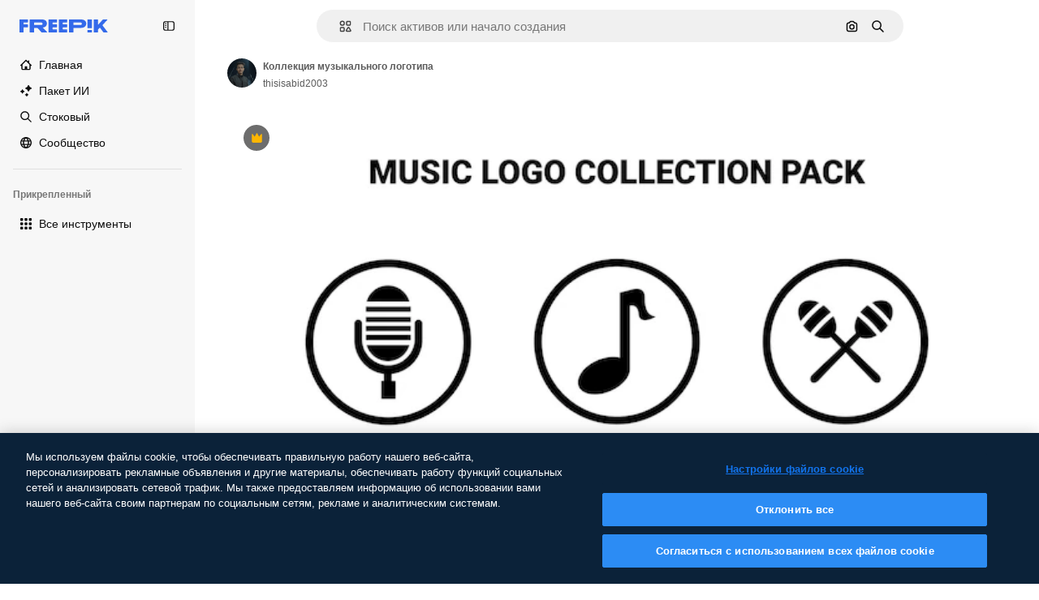

--- FILE ---
content_type: text/javascript
request_url: https://static.cdnpk.net/_next/static/chunks/webpack-12e455c7651cce14.js
body_size: 6835
content:
!function(){try{var e="undefined"!=typeof window?window:"undefined"!=typeof global?global:"undefined"!=typeof self?self:{},c=(new e.Error).stack;c&&(e._sentryDebugIds=e._sentryDebugIds||{},e._sentryDebugIds[c]="a280ef37-c478-48c5-98fa-301318781c1b",e._sentryDebugIdIdentifier="sentry-dbid-a280ef37-c478-48c5-98fa-301318781c1b")}catch(e){}}(),function(){"use strict";var e,c,a,f,d,t,b,n,s,r,i,u,o={},l={};function h(e){var c=l[e];if(void 0!==c)return c.exports;var a=l[e]={id:e,loaded:!1,exports:{}},f=!0;try{o[e].call(a.exports,a,a.exports,h),f=!1}finally{f&&delete l[e]}return a.loaded=!0,a.exports}h.m=o,h.amdO={},e=[],h.O=function(c,a,f,d){if(a){d=d||0;for(var t=e.length;t>0&&e[t-1][2]>d;t--)e[t]=e[t-1];e[t]=[a,f,d];return}for(var b=1/0,t=0;t<e.length;t++){for(var a=e[t][0],f=e[t][1],d=e[t][2],n=!0,s=0;s<a.length;s++)b>=d&&Object.keys(h.O).every(function(e){return h.O[e](a[s])})?a.splice(s--,1):(n=!1,d<b&&(b=d));if(n){e.splice(t--,1);var r=f();void 0!==r&&(c=r)}}return c},h.n=function(e){var c=e&&e.__esModule?function(){return e.default}:function(){return e};return h.d(c,{a:c}),c},a=Object.getPrototypeOf?function(e){return Object.getPrototypeOf(e)}:function(e){return e.__proto__},h.t=function(e,f){if(1&f&&(e=this(e)),8&f||"object"==typeof e&&e&&(4&f&&e.__esModule||16&f&&"function"==typeof e.then))return e;var d=Object.create(null);h.r(d);var t={};c=c||[null,a({}),a([]),a(a)];for(var b=2&f&&e;"object"==typeof b&&!~c.indexOf(b);b=a(b))Object.getOwnPropertyNames(b).forEach(function(c){t[c]=function(){return e[c]}});return t.default=function(){return e},h.d(d,t),d},h.d=function(e,c){for(var a in c)h.o(c,a)&&!h.o(e,a)&&Object.defineProperty(e,a,{enumerable:!0,get:c[a]})},h.f={},h.e=function(e){return Promise.all(Object.keys(h.f).reduce(function(c,a){return h.f[a](e,c),c},[]))},h.u=function(e){return 2006===e?"static/chunks/2006-7ab15a60df75f161.js":1686===e?"static/chunks/1686-4aca8b5af0a7b483.js":5034===e?"static/chunks/5034-079c801d624d2ac3.js":3137===e?"static/chunks/3137-f533bff4e6bfc41e.js":3065===e?"static/chunks/3065-c82e5d8a0d6f37f0.js":6319===e?"static/chunks/6319-f66d28e54c0bbc0f.js":8538===e?"static/chunks/8538-fe234f3c0a31d766.js":7092===e?"static/chunks/7092-cec4d35b5d99711b.js":7467===e?"static/chunks/7467-8ca6f9bc188292b3.js":9203===e?"static/chunks/9203-215b5952e753973e.js":1633===e?"static/chunks/1633-09c9e641e8ee041c.js":7436===e?"static/chunks/7436-795035c71f224eda.js":7301===e?"static/chunks/7301-9ecfaadb3cd1fafb.js":9762===e?"static/chunks/9762-a34f0b9f4c652cd7.js":7941===e?"static/chunks/7941-5944c72a2767bd02.js":3804===e?"static/chunks/3804-07fabc4ecd473b4c.js":1450===e?"static/chunks/1450-e4add54adfdbde74.js":1994===e?"static/chunks/1994-cf7c61a38b8e128b.js":7232===e?"static/chunks/7232-f875cfb3143a3c55.js":1292===e?"static/chunks/1292-661c883c0a2ccb40.js":1821===e?"static/chunks/1821-d13f4555f041ef90.js":3649===e?"static/chunks/3649-16e82f0db3de973d.js":8984===e?"static/chunks/8984-943095ec7bd9b304.js":9524===e?"static/chunks/9524-743d2e0c923291e3.js":9041===e?"static/chunks/9041-46d01252a266b360.js":5048===e?"static/chunks/5048-cba1fbb2417e41aa.js":7633===e?"static/chunks/7633-8c3eb79ef95bd343.js":4494===e?"static/chunks/4494-930a1577f8d6a5db.js":8361===e?"static/chunks/8361-781586bf08224e53.js":6422===e?"static/chunks/6422-0061dd87d7d6a6d3.js":9282===e?"static/chunks/9282-79d7b67701c932df.js":4098===e?"static/chunks/4098-60588fa3dee56854.js":4445===e?"static/chunks/4445-678732f5439576c8.js":5345===e?"static/chunks/5345-3bb2adb2dff5bbda.js":6080===e?"static/chunks/6080-38464a3e7905f11a.js":1714===e?"static/chunks/1714-a0ce03235b3d4aa4.js":6750===e?"static/chunks/6750-9ab1ef9aec4f88e4.js":1760===e?"static/chunks/1760-5617ddf8716c3016.js":5817===e?"static/chunks/5817-17e4c5d502e42a3a.js":8115===e?"static/chunks/8115-69c38f5e48bea068.js":8523===e?"static/chunks/8523-8a2a5179b37d26fa.js":4765===e?"static/chunks/4765-79db685d0cd8905c.js":5445===e?"static/chunks/5445-6d4abf6c46c9a776.js":5239===e?"static/chunks/5239-0b2e6df335d24d16.js":7861===e?"static/chunks/7861-b550a55dd6f7fa18.js":257===e?"static/chunks/257-c9467208c8765f60.js":6324===e?"static/chunks/6324-21dcf91487e9dba1.js":7645===e?"static/chunks/7645-a06ed741f3412268.js":7450===e?"static/chunks/7450-6118f0364b6abe28.js":"static/chunks/"+(({1454:"af054272",5287:"6e4b3536",6827:"b228046f",6854:"e399278c",7255:"4416ab45",9578:"3bf022ca",9984:"5cd8e9de"})[e]||e)+"."+({94:"cb2fc26fd9e8ead8",131:"9da2a400a8c88766",200:"f618f916e794392a",212:"5f6bc4029fd36805",274:"648d0b308e4d3735",287:"b73aae9c679172e7",299:"5f2c3002caaa0c5e",364:"5d133e91d410f7b4",519:"477ab7213612714e",544:"fd589624f5ac15da",599:"4a847a31afead897",613:"293672c9279c3eda",637:"7416be295ce73da5",723:"e000be32c922ba4b",736:"f40c80b677c4b822",757:"9c638f9188085541",803:"5d000a127e5442ee",826:"55b0f5673b3aca7f",921:"ddf8482f06c5f923",936:"c5adf4bfe6794e16",978:"443c34e79bf9b588",998:"6777cae4cc690f94",1151:"9f8af46ab6b5daf9",1184:"457d73723e407614",1239:"cbb955466fb54052",1269:"2fd0762bb4959558",1280:"d59c7f4b78eb7214",1344:"13ebd93c733d9939",1350:"3f5962ba9d5686ef",1410:"54ea32775bee9c16",1446:"4475e6ba3928f901",1454:"1d5ce31713225bf4",1577:"57b252f254ea0353",1619:"8d8be3f35c757e20",1747:"3c3ff0e2135739e6",1841:"abbdd6e6b1a7c6b3",1920:"19d457b7f80aae04",1965:"ad4023b7ecff037b",1968:"a86bf83fe7383762",1981:"48d19981768cfa2f",2074:"61e95554c71d2cfd",2093:"027439e5a0f0fd4f",2187:"e27bd1411eda1fe9",2265:"7cf6bf19386c7da5",2377:"584aafab1189e99e",2488:"298ce3d7e5e780ad",2510:"0d3957aff6649351",2574:"5c40a94b204effce",2577:"f8a77a31b2e7b91b",2644:"8ebc4a449759693b",2667:"d7c0c42e524c72a1",2705:"5a4ec30897a7b1c9",2742:"2608d8040fe137fd",2746:"5627b2a64c771477",2772:"7cc734ee7b2d6440",2797:"a5cd9c2b892cc40e",2812:"4dec93462cad52ce",2909:"14424db37171bfac",2928:"07c484ca3e77f501",3025:"e8bd8f04f550d65d",3078:"48c57f2560eb3914",3124:"15213a407bf7e877",3128:"a6335c4cbf6e4378",3142:"d68f8531420ac7b7",3166:"0e4421606d684f0f",3180:"01b423ba5339a08b",3188:"3ec7a6de6377b078",3241:"f4c6c25727a0764c",3267:"bb4f0bd8c0fbe08a",3278:"3ff54957c7a3beee",3294:"6b690f370afbf741",3317:"f5f052eed8b08604",3334:"8e4fe3d808359053",3353:"aa787f889a7a69d9",3398:"f4f588bc8fbd1bee",3515:"b4a24e6a95ee7738",3536:"341d0ce031054866",3703:"b5e24c990234fa2f",3760:"246632764654bdf0",3783:"911a30d111805d3f",3824:"621ae0fea0833c5e",3839:"77bbdbe48c192e49",3871:"36868f4d6e3cd805",3905:"ff23b8fd8114c2cf",3956:"00729d7918a62887",3986:"55da6e03d492bba3",4062:"bc8229382068dd42",4087:"d8799bd9a223d41d",4165:"c2701e6ab3b57e9f",4224:"8801f19aef594909",4285:"0a0cc7f852586dbb",4286:"731aa6f2184036ed",4311:"1897d68c164d58be",4336:"13a42236c4dafa61",4342:"5139164dc44fd99c",4390:"676569e232f9e114",4409:"6f34395f7c5ee403",4472:"6fdf91ee4790efa8",4584:"84aff0ebd80c7da5",4603:"6161c47f08abd47c",4691:"f17c5734cd28bd8b",4837:"6430d0a8a3d9e26e",4848:"e4733d8d7b741432",4925:"676cc988a373afe7",4973:"e91b1d3cc6a5a9d4",5008:"62335661fac28a37",5109:"1499caabc3eaf031",5286:"db30a85e10037c09",5287:"5913ddf7717dcf50",5332:"6d713d61e6e805bf",5355:"c4bb87c0c4840869",5385:"7713584048aacb51",5394:"1bead237b955e8e8",5504:"15f4e14d1b7c5b0b",5508:"15b864a7504a5437",5528:"471d520f6e014160",5532:"34141083497a9a9e",5554:"7804a091d8d785e3",5644:"0faf5116b4c96b8b",5765:"b4ece2b19feef9a3",5811:"e5de988acc2c89f7",5874:"8af74b5413fe85a5",5897:"bde3ac420d0a371f",5921:"88bfe5f1d4efcf27",6106:"e8cd6335ae743963",6146:"9b5d6f6f65cc2a63",6173:"69ce714f2261af18",6176:"798ccebddefd372b",6274:"d156813a83a463f9",6293:"3cccf83872fd51f8",6329:"f3cf58b3abc69ce1",6343:"7a932568ceeaef1e",6393:"25ed9e30b53483f9",6473:"da881d5035013ef5",6543:"8badf3b46af3883d",6803:"830c4cbb1945f4c3",6827:"dec1c8c87d7184a4",6854:"c420fca5cd6875bb",6865:"0bac284501909473",6867:"52276dbc1e99b2cd",6868:"d55afe1b2a11054c",6996:"a0a15a9dd4000882",7054:"25244cbadd8c1ef9",7091:"17ea60d618e057fd",7149:"f2ed5d57394312de",7177:"8fefb7895df180f8",7235:"eae0b6d5031d8fab",7255:"f8c534ae0030029d",7344:"7d231f752bafb426",7455:"c9e42d10d7b19418",7475:"2eaae885e790d8b8",7640:"f9d00ca6e7e5dc0d",7662:"e6dcf292fc4a3077",7854:"34930431bf864cb1",7876:"ceb2b7395f4e54d8",7896:"332c6d2544cbd71a",7938:"a2ebbad0488aa14c",7945:"d2388f3eeeea9b57",7967:"b1b8ba6e47e627ff",8129:"47cbec2a5f2cbd92",8158:"ae91347f8d89e44c",8231:"b18654ab5eacb1da",8316:"2efeb23a4e4223e5",8317:"0c33cae5c7421218",8359:"48bc28ae40a1ab40",8449:"77f5e4bf5c601aa7",8454:"e9506a4941101002",8481:"51c484b98b1d8b53",8487:"6f96add7e5ee5c70",8509:"d336a15822e69b03",8512:"c074434554d9b8e2",8543:"0f7f7e759c189dbc",8720:"4cfc872bf0943383",8748:"484438c1984e81df",8767:"81f900da388f0e60",8780:"7bc79c2e0abab4a7",8815:"666d3f976515bf83",8834:"d0614ede78022329",8846:"299c61b323165c27",8851:"6e46ab3a35c62caa",8853:"70b15a5ceacb790c",8970:"8e3afc1c7c5e98d7",9005:"459d91badf76747a",9071:"c7e6836de28c0cfc",9080:"03e1d52dd756a822",9139:"f158781520b55777",9260:"50e75be850d75b88",9269:"62126bcf1d60b154",9392:"515d8084870dfe6b",9405:"9e78c6a1d95ca875",9416:"5dc40c976ac66d80",9442:"f1bd9d7ada65f50f",9474:"252c192063c72bed",9573:"5fa7b0fe807ab615",9578:"41067e492205396c",9584:"46eb8662ec9432d9",9672:"3d94f1fe7b5c3299",9717:"37f56d2e63fe74c8",9748:"0bc58cbf2d7d029f",9930:"a7466fccb199c930",9960:"ef4cc7dbb3f08483",9984:"7959719707a6e054"})[e]+".js"},h.miniCssF=function(e){return"static/css/"+({287:"4380aa2b3abf8162",826:"a3f71e400c3c6c5e",978:"125ca67f502fd6c1",998:"4ec7af1029619cba",1151:"acf895dd709fefda",1184:"a560a8b2abac9e48",1350:"97712ad9043a9fe4",1633:"ef46db3751d8e999",2187:"ab0649ea4250f7a3",2488:"fb4c49e4b6154207",2574:"5bedc2aa8a170c1c",3078:"94a3fb5e87170b05",3180:"095229728fe083c3",3515:"a964026ac21a79c7",3536:"ef46db3751d8e999",4062:"2b091cf6b253ff42",4472:"e559db09e31c28ec",4765:"ef46db3751d8e999",4973:"701a37dcea8f13fb",5008:"40caab59f1c802af",5286:"667c506a7c54843a",5528:"3e827899a9b8a168",5532:"59f5db5a78a70409",6080:"ef46db3751d8e999",6329:"b3a68a157ae3bfa6",6473:"a62fc6a3d7a32447",7177:"b8e302d41b271438",7662:"56a7a3dc09e5cd23",7967:"544f3dd743d08959",8316:"6f83eb921c32d74d",8454:"88b572f1f6aab020",8538:"ef46db3751d8e999",8720:"34f052aec2dc2044",9203:"ef46db3751d8e999",9260:"0b7d316e82abe389",9405:"bc09dfcf8cc85f8c",9474:"67cda4f82c2501f3",9717:"b5684b5452d8a284"})[e]+".css"},h.g=function(){if("object"==typeof globalThis)return globalThis;try{return this||Function("return this")()}catch(e){if("object"==typeof window)return window}}(),h.hmd=function(e){return(e=Object.create(e)).children||(e.children=[]),Object.defineProperty(e,"exports",{enumerable:!0,set:function(){throw Error("ES Modules may not assign module.exports or exports.*, Use ESM export syntax, instead: "+e.id)}}),e},h.o=function(e,c){return Object.prototype.hasOwnProperty.call(e,c)},f={},d="_N_E:",h.l=function(e,c,a,t){if(f[e]){f[e].push(c);return}if(void 0!==a)for(var b,n,s=document.getElementsByTagName("script"),r=0;r<s.length;r++){var i=s[r];if(i.getAttribute("src")==e||i.getAttribute("data-webpack")==d+a){b=i;break}}b||(n=!0,(b=document.createElement("script")).charset="utf-8",b.timeout=120,h.nc&&b.setAttribute("nonce",h.nc),b.setAttribute("data-webpack",d+a),b.src=h.tu(e)),f[e]=[c];var u=function(c,a){b.onerror=b.onload=null,clearTimeout(o);var d=f[e];if(delete f[e],b.parentNode&&b.parentNode.removeChild(b),d&&d.forEach(function(e){return e(a)}),c)return c(a)},o=setTimeout(u.bind(null,void 0,{type:"timeout",target:b}),12e4);b.onerror=u.bind(null,b.onerror),b.onload=u.bind(null,b.onload),n&&document.head.appendChild(b)},h.r=function(e){"undefined"!=typeof Symbol&&Symbol.toStringTag&&Object.defineProperty(e,Symbol.toStringTag,{value:"Module"}),Object.defineProperty(e,"__esModule",{value:!0})},h.tt=function(){return void 0===t&&(t={createScriptURL:function(e){return e}},"undefined"!=typeof trustedTypes&&trustedTypes.createPolicy&&(t=trustedTypes.createPolicy("nextjs#bundler",t))),t},h.tu=function(e){return h.tt().createScriptURL(e)},h.p="https://static.cdnpk.net/_next/",b=function(e,c,a,f){var d=document.createElement("link");return d.rel="stylesheet",d.type="text/css",d.onerror=d.onload=function(t){if(d.onerror=d.onload=null,"load"===t.type)a();else{var b=t&&("load"===t.type?"missing":t.type),n=t&&t.target&&t.target.href||c,s=Error("Loading CSS chunk "+e+" failed.\n("+n+")");s.code="CSS_CHUNK_LOAD_FAILED",s.type=b,s.request=n,d.parentNode.removeChild(d),f(s)}},d.href=c,document.head.appendChild(d),d},n=function(e,c){for(var a=document.getElementsByTagName("link"),f=0;f<a.length;f++){var d=a[f],t=d.getAttribute("data-href")||d.getAttribute("href");if("stylesheet"===d.rel&&(t===e||t===c))return d}for(var b=document.getElementsByTagName("style"),f=0;f<b.length;f++){var d=b[f],t=d.getAttribute("data-href");if(t===e||t===c)return d}},s={2272:0},h.f.miniCss=function(e,c){s[e]?c.push(s[e]):0!==s[e]&&({287:1,826:1,978:1,998:1,1151:1,1184:1,1350:1,1633:1,2187:1,2488:1,2574:1,3078:1,3180:1,3515:1,3536:1,4062:1,4472:1,4765:1,4973:1,5008:1,5286:1,5528:1,5532:1,6080:1,6329:1,6473:1,7177:1,7662:1,7967:1,8316:1,8454:1,8538:1,8720:1,9203:1,9260:1,9405:1,9474:1,9717:1})[e]&&c.push(s[e]=new Promise(function(c,a){var f=h.miniCssF(e),d=h.p+f;if(n(f,d))return c();b(e,d,c,a)}).then(function(){s[e]=0},function(c){throw delete s[e],c}))},r={2272:0,6080:0,8538:0,1633:0,9203:0,4765:0},h.f.j=function(e,c){var a=h.o(r,e)?r[e]:void 0;if(0!==a){if(a)c.push(a[2]);else if(/^(1(151|184|350|633)|2((|1)87|272|488|574)|3(078|180|515|536)|4(062|472|765|973)|5(008|286|528|532)|6(080|329|473)|7(177|662|967)|8(26|316|454|538|720)|9(203|260|405|474|717|78|98))$/.test(e))r[e]=0;else{var f=new Promise(function(c,f){a=r[e]=[c,f]});c.push(a[2]=f);var d=h.p+h.u(e),t=Error();h.l(d,function(c){if(h.o(r,e)&&(0!==(a=r[e])&&(r[e]=void 0),a)){var f=c&&("load"===c.type?"missing":c.type),d=c&&c.target&&c.target.src;t.message="Loading chunk "+e+" failed.\n("+f+": "+d+")",t.name="ChunkLoadError",t.type=f,t.request=d,a[1](t)}},"chunk-"+e,e)}}},h.O.j=function(e){return 0===r[e]},i=function(e,c){var a,f,d=c[0],t=c[1],b=c[2],n=0;if(d.some(function(e){return 0!==r[e]})){for(a in t)h.o(t,a)&&(h.m[a]=t[a]);if(b)var s=b(h)}for(e&&e(c);n<d.length;n++)f=d[n],h.o(r,f)&&r[f]&&r[f][0](),r[f]=0;return h.O(s)},(u=self.webpackChunk_N_E=self.webpackChunk_N_E||[]).forEach(i.bind(null,0)),u.push=i.bind(null,u.push.bind(u)),h.nc=void 0}();